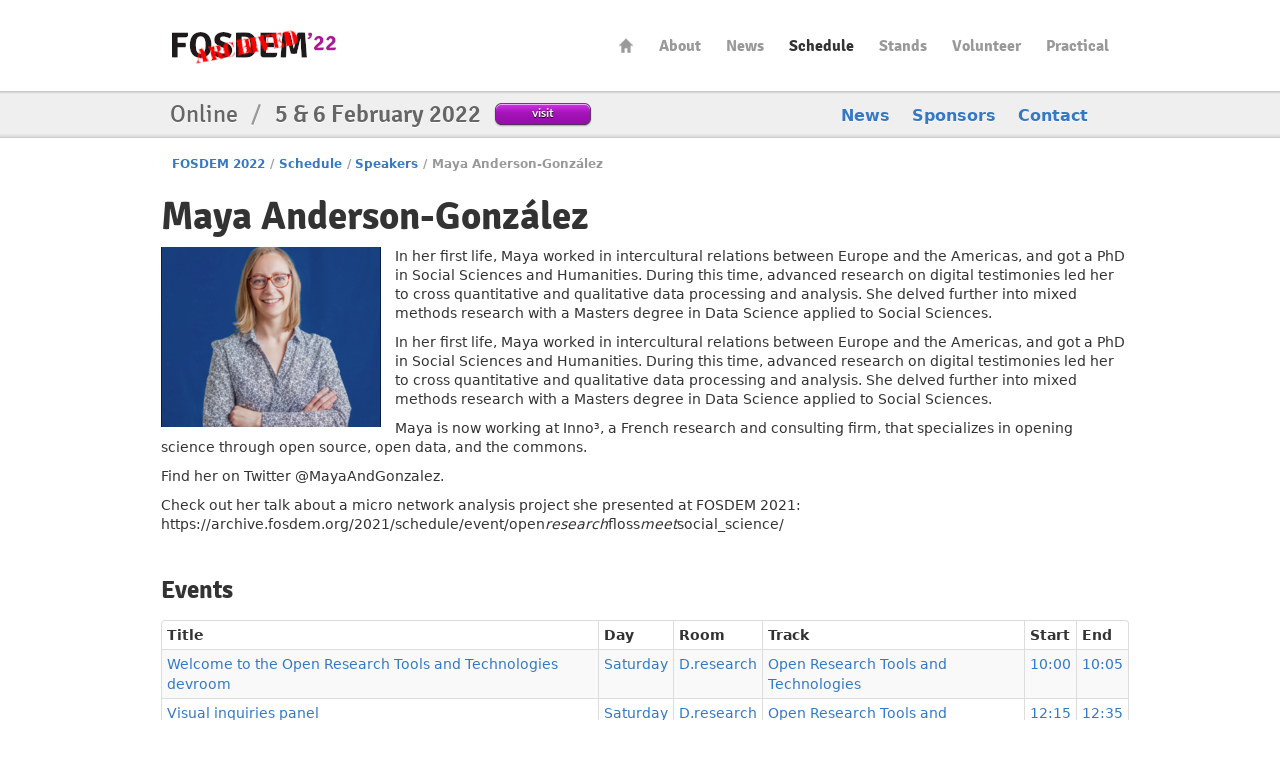

--- FILE ---
content_type: text/html
request_url: https://archive.fosdem.org/2022/schedule/speaker/maya_anderson_gonzalez/
body_size: 3078
content:
<!DOCTYPE html PUBLIC "-//W3C//DTD XHTML 1.0 Transitional//EN" "http://www.w3.org/TR/xhtml1/DTD/xhtml1-transitional.dtd">


<html xmlns="http://www.w3.org/1999/xhtml" lang="en" xml:lang="en">
  <head profile="http://a9.com/-/spec/opensearch/1.1/" prefix="og: http://ogp.me/ns#">
    <meta http-equiv="Content-Type" content="text/html; charset=utf-8" />
    <meta name="viewport" content="width=device-width, initial-scale=1.0"/>
    <meta name="generator" content="nanoc"/>
    <link rel="apple-touch-icon" sizes="120x120" href="/2022/apple-touch-icon.png" />
    <link rel="icon" type="image/png" href="/2022/favicon-32x32.png" sizes="32x32" />
    <link rel="icon" type="image/png" href="/2022/favicon-16x16.png" sizes="16x16" />
    <link rel="manifest" href="/2022/manifest.json" />
    <link rel="mask-icon" href="/2022/safari-pinned-tab.svg" color="#af2c93" />
    <meta name="msapplication-TileColor" content="#af2c93"/>
    <meta name="theme-color" content="#ffffff" />
    <link media="all" rel="stylesheet" type="text/css" href="/2022/assets/style/fosdem-3aab99d14f19ef1da0af33d34cab9bbc84c27e5a3b6f67b8a87f40deff5b26ee.css" />
    <link href="/2022/atom.xml" type="application/atom+xml" rel="alternate" title="FOSDEM 2022 ATOM Feed"/>
    <link href="/2022/rss.xml" type="application/rss+xml" rel="alternate" title="FOSDEM 2022 RSS Feed"/>
    <link href="/2022/opensearch.xml" type="application/opensearchdescription+xml" title="FOSDEM 2022 Search"/>
    
    
    
    <title>FOSDEM 2022 - Maya Anderson-González</title>
    <link rel="schema.DC" href="http://purl.org/DC/elements/1.0/" />
    <meta name="DC.Title" content="Maya Anderson-González"/>
    <meta name="DC.Format" content="text/html" />
    <meta name="DC.Language" content="en" />
    <meta name="DC.Subject" content="FOSDEM 2022" />
    <meta name="DC.Rights" content="http://creativecommons.org/licenses/by-sa/2.0/be/" />
    <meta property="og:title" content="FOSDEM 2022 - Maya Anderson-González" />
    <meta property="og:type" content="website" />
    <meta property="og:image" content="https://fosdem.org/2022/assets/style/logo-gear-7204a6874eb0128932db10ff4030910401ac06f4e907f8b4a40da24ba592b252.png" />
  </head>
  <body class="schedule-speaker"> 
    <div id="header">
      <div class="header-holder">
        <h1 class="logo"><a href="/2022/">FOSDEM22</a></h1>
        <ul id="nav">
          <li class="home"><a href="/2022/">Home</a></li>
<li><a href="/2022/about/">About</a></li>
<li><a href="/2022/news/">News</a></li>
<li class="active"><a href="/2022/schedule/">Schedule</a></li>
<li><a href="/2022/stands/">Stands</a></li>
<li><a href="/2022/volunteer/">Volunteer</a></li>
<li><a href="/2022/practical/">Practical</a></li>
        </ul> <!-- #nav -->
      </div> <!-- .header-holder -->
    </div> <!-- #header -->
    
      <div class="title-box">
        <div class="holder">
          <div class="frame">
            <div class="text-block">
              <h2>Online <span>/</span> <strong>5 &amp; 6 February 2022</strong></h2>
              
              <a class="btn-purple" href="/2022/live/">visit</a>
              
            </div>
            <ul class="navbar">
              <li><a href="/2022/news/">News</a></li>
<li><a href="/2022/about/sponsors/">Sponsors</a></li>
<li><a href="/2022/contact/">Contact</a></li>
            </ul>
          </div>
        </div>
      </div> <!-- .title-box -->
    
    
          <div id="main">
      
      <ul class="breadcrumbs">
        <li><a href="/2022/">FOSDEM 2022</a></li><li class="separator">/</li><li><a href="/2022/schedule/">Schedule</a></li><li class="separator">/</li><li><a href="/2022/schedule/speakers/">Speakers</a></li><li class="separator">/</li><li class="active">Maya Anderson-González</li>
      </ul>
      

      
        <div id="pagetitles">
        <h1>Maya Anderson-González</h1>
	
	</div>
      

      


<img src="/2022/schedule/speaker/maya_anderson_gonzalez/e9bebacc0bd4c95a3dc4ee9ccedabe817e02789708f85a2e7f1bed0378dcf814.png" width="220" height="220" class="speaker-photo" alt="Photo of Maya Anderson-González"/>



<p>In her first life, Maya worked in intercultural relations between Europe and the Americas, and got a PhD in Social Sciences and Humanities. During this time, advanced research on digital testimonies led her to cross quantitative and qualitative data processing and analysis. She delved further into mixed methods research with a Masters degree in Data Science applied to Social Sciences.</p>
<p>In her first life, Maya worked in intercultural relations between Europe and the Americas, and got a PhD in Social Sciences and Humanities. During this time, advanced research on digital testimonies led her to cross quantitative and qualitative data processing and analysis. She delved further into mixed methods research with a Masters degree in Data Science applied to Social Sciences.</p>

<p>Maya is now working at Inno³, a French research and consulting firm, that specializes in opening science through open source, open data, and the commons.</p>

<p>Find her on Twitter @MayaAndGonzalez.</p>

<p>Check out her talk about a micro network analysis project she presented at FOSDEM 2021: https://archive.fosdem.org/2021/schedule/event/open<em>research</em>floss<em>meet</em>social_science/</p>


<br style="clear: both;"/>





<h3>Events</h3>
<table class="table table-striped table-bordered table-condensed">
    <thead>
        <tr>
            <th>Title</th>
            <th>Day</th>
            <th>Room</th>
            <th>Track</th>
            <th>Start</th>
            <th>End</th>
        </tr>
    </thead>
    <tbody>
        
        <tr>
            <td><a href="/2022/schedule/event/open_research_welcome/">Welcome to the Open Research Tools and Technologies devroom</a></td>
            <td><a href="/2022/schedule/day/saturday/">Saturday</a></td>
            <td><a href="/2022/schedule/room/dresearch/">D.research</a></td>
            <td><a href="/2022/schedule/track/open_research_tools_and_technologies/">Open Research Tools and Technologies</a></td>
            <td><a class="value-title" title="2022-02-05T10:00:00+01:00" href="/2022/schedule/day/saturday/#1000">10:00</a></td>
            <td><a class="value-title" title="2022-02-05T10:05:00+01:00" href="/2022/schedule/day/saturday/#1005">10:05</a></td>
        </tr>
        
        <tr>
            <td><a href="/2022/schedule/event/open_research_visual_inquiries/">Visual inquiries panel</a></td>
            <td><a href="/2022/schedule/day/saturday/">Saturday</a></td>
            <td><a href="/2022/schedule/room/dresearch/">D.research</a></td>
            <td><a href="/2022/schedule/track/open_research_tools_and_technologies/">Open Research Tools and Technologies</a></td>
            <td><a class="value-title" title="2022-02-05T12:15:00+01:00" href="/2022/schedule/day/saturday/#1215">12:15</a></td>
            <td><a class="value-title" title="2022-02-05T12:35:00+01:00" href="/2022/schedule/day/saturday/#1235">12:35</a></td>
        </tr>
        
    </tbody>
</table>


    </div> <!-- #main -->
    <div id="footer">
      <div class="footer-holder">
        <div class="panel-block">
          
          <div class="panel-column">
            <h3>FOSDEM</h3>
            <ul class="panel">
              <li class="home"><a accesskey="1" href="/2022/">Home</a></li>
<li><a accesskey="2" href="/2022/news/">News</a></li>
<li><a href="/2022/about/">About</a></li>
<li><a href="/2022/about/sponsors/">Sponsors</a></li>
<li><a href="/2022/support/donate/">Donate</a></li>
<li><a href="/2022/tshirts/">T-shirts and hoodies</a></li>
<li><a accesskey="5" href="/2022/faq/">FAQ</a></li>
<li><a href="/2022/archives/">Archives</a></li>
            </ul>
          </div> <!-- .panel-column -->
        
          <div class="panel-column">
            <h3>This year</h3>
            <ul class="panel">
              <li><a href="/2022/live/">Visit</a></li>
<li><a accesskey="s" href="/2022/schedule/">Schedule</a></li>
<li><a href="/2022/stands/">Stands</a></li>
<li><a href="/2022/certification/">Certification exams</a></li>
<li><a href="/2022/tshirts/">T-shirts and hoodies</a></li>
<li><a href="/2022/volunteer/">Volunteer</a></li>
<li><a href="/2022/fringe/">Fringe</a></li>
            </ul>
          </div> <!-- .panel-column -->
        
          <div class="panel-column">
            <h3>Practical information</h3>
            <ul class="panel">
              <li><a href="/2022/tshirts/">T-shirts and hoodies</a></li>
<li><a href="/2022/practical/accessibility/">Accessibility</a></li>
<li><a href="/2022/practical/conduct/">Code of Conduct</a></li>
<li><a href="/2022/practical/services/">During the Event</a></li>
            </ul>
          </div> <!-- .panel-column -->
        
          <div class="panel-column">
            <h3>Media and press</h3>
            <ul class="panel">
              <li><a href="/2022/social/">Social media</a></li>
            </ul>
          </div> <!-- .panel-column -->
        
        </div> <!-- .panel-block -->
        <div class="company-info">
          <div class="company-info-logo"></div>
          <strong class="logo-small"><a href="/2022/schedule/">FOSDEM22</a></strong>
          <p>Online <span>/</span> <strong>5 &amp; 6 February 2022</strong></p>
        </div>
        <div class="license-info">
          <div class="license-info-logo"></div>
          This work is licensed under the Creative Commons Attribution 2.0 Belgium Licence.<br/>
          To view a copy of this licence, visit
          <a class="quiet" rel="license" href="http://creativecommons.org/licenses/by/2.0/be/deed.en">http://creativecommons.org/licenses/by/2.0/be/deed.en</a><br/>
          or send a letter to Creative Commons, 444 Castro Street, Suite 900, Mountain View, California, 94041, USA.<br />
          All content such as talks and biographies is the sole responsibility of the speaker.
        </div>
      </div>
    </div>
  </body>
</html>
